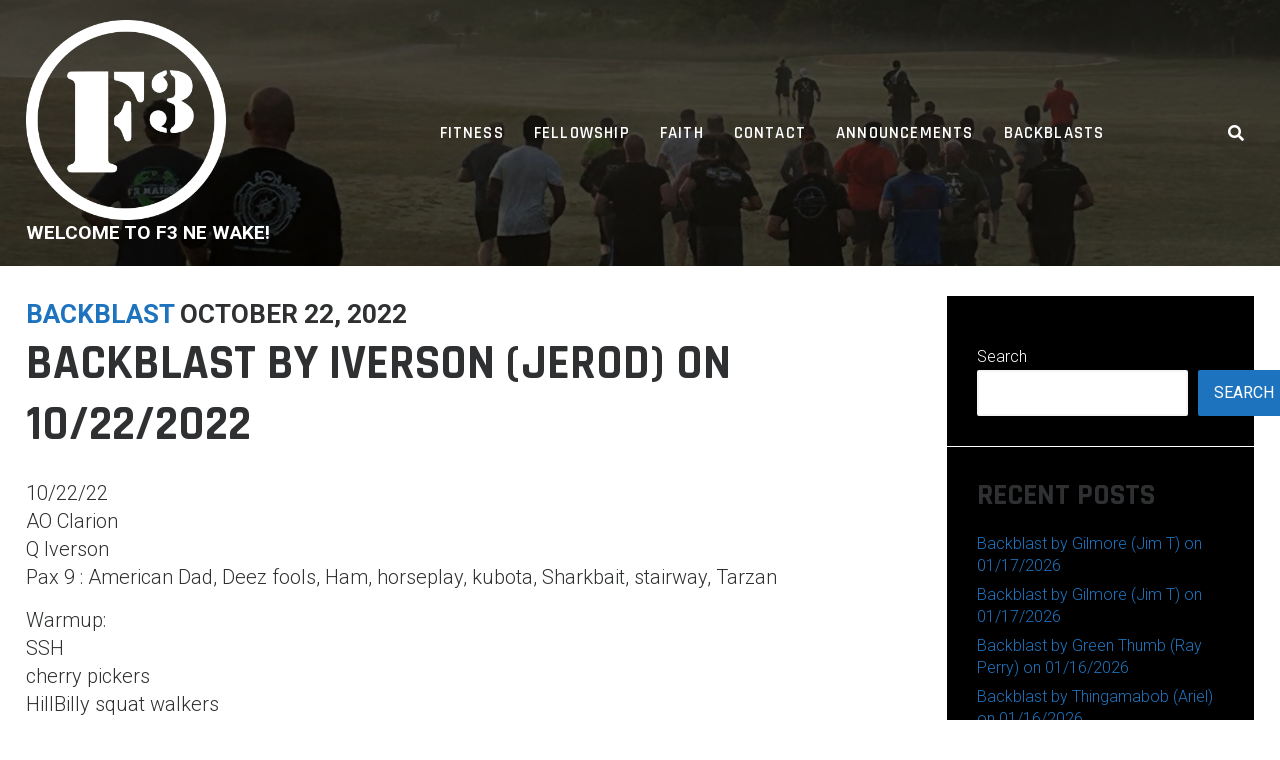

--- FILE ---
content_type: text/html; charset=UTF-8
request_url: https://f3newake.com/backblast-from-slack-by-iverson-jerod/
body_size: 13327
content:
<!DOCTYPE html>
<html lang="en-US">
<head>
<meta charset="UTF-8">
<meta name="viewport" content="width=device-width, initial-scale=1">
<link rel="profile" href="http://gmpg.org/xfn/11">

<title>Backblast by Iverson (Jerod) on 10/22/2022 &#8211; F3 NE Wake</title>
<meta name='robots' content='max-image-preview:large' />
<link rel='dns-prefetch' href='//www.googletagmanager.com' />
<link rel='dns-prefetch' href='//stats.wp.com' />
<link rel='dns-prefetch' href='//fonts.googleapis.com' />
<link rel='preconnect' href='//i0.wp.com' />
<link rel='preconnect' href='//c0.wp.com' />
<link rel="alternate" type="application/rss+xml" title="F3 NE Wake &raquo; Feed" href="https://f3newake.com/feed/" />
<link rel="alternate" type="application/rss+xml" title="F3 NE Wake &raquo; Comments Feed" href="https://f3newake.com/comments/feed/" />
<link rel="alternate" title="oEmbed (JSON)" type="application/json+oembed" href="https://f3newake.com/wp-json/oembed/1.0/embed?url=https%3A%2F%2Ff3newake.com%2Fbackblast-from-slack-by-iverson-jerod%2F" />
<link rel="alternate" title="oEmbed (XML)" type="text/xml+oembed" href="https://f3newake.com/wp-json/oembed/1.0/embed?url=https%3A%2F%2Ff3newake.com%2Fbackblast-from-slack-by-iverson-jerod%2F&#038;format=xml" />
<style id='wp-img-auto-sizes-contain-inline-css' type='text/css'>
img:is([sizes=auto i],[sizes^="auto," i]){contain-intrinsic-size:3000px 1500px}
/*# sourceURL=wp-img-auto-sizes-contain-inline-css */
</style>
<style id='wp-emoji-styles-inline-css' type='text/css'>

	img.wp-smiley, img.emoji {
		display: inline !important;
		border: none !important;
		box-shadow: none !important;
		height: 1em !important;
		width: 1em !important;
		margin: 0 0.07em !important;
		vertical-align: -0.1em !important;
		background: none !important;
		padding: 0 !important;
	}
/*# sourceURL=wp-emoji-styles-inline-css */
</style>
<style id='wp-block-library-inline-css' type='text/css'>
:root{--wp-block-synced-color:#7a00df;--wp-block-synced-color--rgb:122,0,223;--wp-bound-block-color:var(--wp-block-synced-color);--wp-editor-canvas-background:#ddd;--wp-admin-theme-color:#007cba;--wp-admin-theme-color--rgb:0,124,186;--wp-admin-theme-color-darker-10:#006ba1;--wp-admin-theme-color-darker-10--rgb:0,107,160.5;--wp-admin-theme-color-darker-20:#005a87;--wp-admin-theme-color-darker-20--rgb:0,90,135;--wp-admin-border-width-focus:2px}@media (min-resolution:192dpi){:root{--wp-admin-border-width-focus:1.5px}}.wp-element-button{cursor:pointer}:root .has-very-light-gray-background-color{background-color:#eee}:root .has-very-dark-gray-background-color{background-color:#313131}:root .has-very-light-gray-color{color:#eee}:root .has-very-dark-gray-color{color:#313131}:root .has-vivid-green-cyan-to-vivid-cyan-blue-gradient-background{background:linear-gradient(135deg,#00d084,#0693e3)}:root .has-purple-crush-gradient-background{background:linear-gradient(135deg,#34e2e4,#4721fb 50%,#ab1dfe)}:root .has-hazy-dawn-gradient-background{background:linear-gradient(135deg,#faaca8,#dad0ec)}:root .has-subdued-olive-gradient-background{background:linear-gradient(135deg,#fafae1,#67a671)}:root .has-atomic-cream-gradient-background{background:linear-gradient(135deg,#fdd79a,#004a59)}:root .has-nightshade-gradient-background{background:linear-gradient(135deg,#330968,#31cdcf)}:root .has-midnight-gradient-background{background:linear-gradient(135deg,#020381,#2874fc)}:root{--wp--preset--font-size--normal:16px;--wp--preset--font-size--huge:42px}.has-regular-font-size{font-size:1em}.has-larger-font-size{font-size:2.625em}.has-normal-font-size{font-size:var(--wp--preset--font-size--normal)}.has-huge-font-size{font-size:var(--wp--preset--font-size--huge)}.has-text-align-center{text-align:center}.has-text-align-left{text-align:left}.has-text-align-right{text-align:right}.has-fit-text{white-space:nowrap!important}#end-resizable-editor-section{display:none}.aligncenter{clear:both}.items-justified-left{justify-content:flex-start}.items-justified-center{justify-content:center}.items-justified-right{justify-content:flex-end}.items-justified-space-between{justify-content:space-between}.screen-reader-text{border:0;clip-path:inset(50%);height:1px;margin:-1px;overflow:hidden;padding:0;position:absolute;width:1px;word-wrap:normal!important}.screen-reader-text:focus{background-color:#ddd;clip-path:none;color:#444;display:block;font-size:1em;height:auto;left:5px;line-height:normal;padding:15px 23px 14px;text-decoration:none;top:5px;width:auto;z-index:100000}html :where(.has-border-color){border-style:solid}html :where([style*=border-top-color]){border-top-style:solid}html :where([style*=border-right-color]){border-right-style:solid}html :where([style*=border-bottom-color]){border-bottom-style:solid}html :where([style*=border-left-color]){border-left-style:solid}html :where([style*=border-width]){border-style:solid}html :where([style*=border-top-width]){border-top-style:solid}html :where([style*=border-right-width]){border-right-style:solid}html :where([style*=border-bottom-width]){border-bottom-style:solid}html :where([style*=border-left-width]){border-left-style:solid}html :where(img[class*=wp-image-]){height:auto;max-width:100%}:where(figure){margin:0 0 1em}html :where(.is-position-sticky){--wp-admin--admin-bar--position-offset:var(--wp-admin--admin-bar--height,0px)}@media screen and (max-width:600px){html :where(.is-position-sticky){--wp-admin--admin-bar--position-offset:0px}}

/*# sourceURL=wp-block-library-inline-css */
</style><style id='wp-block-archives-inline-css' type='text/css'>
.wp-block-archives{box-sizing:border-box}.wp-block-archives-dropdown label{display:block}
/*# sourceURL=https://c0.wp.com/c/6.9/wp-includes/blocks/archives/style.min.css */
</style>
<style id='wp-block-categories-inline-css' type='text/css'>
.wp-block-categories{box-sizing:border-box}.wp-block-categories.alignleft{margin-right:2em}.wp-block-categories.alignright{margin-left:2em}.wp-block-categories.wp-block-categories-dropdown.aligncenter{text-align:center}.wp-block-categories .wp-block-categories__label{display:block;width:100%}
/*# sourceURL=https://c0.wp.com/c/6.9/wp-includes/blocks/categories/style.min.css */
</style>
<style id='wp-block-heading-inline-css' type='text/css'>
h1:where(.wp-block-heading).has-background,h2:where(.wp-block-heading).has-background,h3:where(.wp-block-heading).has-background,h4:where(.wp-block-heading).has-background,h5:where(.wp-block-heading).has-background,h6:where(.wp-block-heading).has-background{padding:1.25em 2.375em}h1.has-text-align-left[style*=writing-mode]:where([style*=vertical-lr]),h1.has-text-align-right[style*=writing-mode]:where([style*=vertical-rl]),h2.has-text-align-left[style*=writing-mode]:where([style*=vertical-lr]),h2.has-text-align-right[style*=writing-mode]:where([style*=vertical-rl]),h3.has-text-align-left[style*=writing-mode]:where([style*=vertical-lr]),h3.has-text-align-right[style*=writing-mode]:where([style*=vertical-rl]),h4.has-text-align-left[style*=writing-mode]:where([style*=vertical-lr]),h4.has-text-align-right[style*=writing-mode]:where([style*=vertical-rl]),h5.has-text-align-left[style*=writing-mode]:where([style*=vertical-lr]),h5.has-text-align-right[style*=writing-mode]:where([style*=vertical-rl]),h6.has-text-align-left[style*=writing-mode]:where([style*=vertical-lr]),h6.has-text-align-right[style*=writing-mode]:where([style*=vertical-rl]){rotate:180deg}
/*# sourceURL=https://c0.wp.com/c/6.9/wp-includes/blocks/heading/style.min.css */
</style>
<style id='wp-block-latest-comments-inline-css' type='text/css'>
ol.wp-block-latest-comments{box-sizing:border-box;margin-left:0}:where(.wp-block-latest-comments:not([style*=line-height] .wp-block-latest-comments__comment)){line-height:1.1}:where(.wp-block-latest-comments:not([style*=line-height] .wp-block-latest-comments__comment-excerpt p)){line-height:1.8}.has-dates :where(.wp-block-latest-comments:not([style*=line-height])),.has-excerpts :where(.wp-block-latest-comments:not([style*=line-height])){line-height:1.5}.wp-block-latest-comments .wp-block-latest-comments{padding-left:0}.wp-block-latest-comments__comment{list-style:none;margin-bottom:1em}.has-avatars .wp-block-latest-comments__comment{list-style:none;min-height:2.25em}.has-avatars .wp-block-latest-comments__comment .wp-block-latest-comments__comment-excerpt,.has-avatars .wp-block-latest-comments__comment .wp-block-latest-comments__comment-meta{margin-left:3.25em}.wp-block-latest-comments__comment-excerpt p{font-size:.875em;margin:.36em 0 1.4em}.wp-block-latest-comments__comment-date{display:block;font-size:.75em}.wp-block-latest-comments .avatar,.wp-block-latest-comments__comment-avatar{border-radius:1.5em;display:block;float:left;height:2.5em;margin-right:.75em;width:2.5em}.wp-block-latest-comments[class*=-font-size] a,.wp-block-latest-comments[style*=font-size] a{font-size:inherit}
/*# sourceURL=https://c0.wp.com/c/6.9/wp-includes/blocks/latest-comments/style.min.css */
</style>
<style id='wp-block-latest-posts-inline-css' type='text/css'>
.wp-block-latest-posts{box-sizing:border-box}.wp-block-latest-posts.alignleft{margin-right:2em}.wp-block-latest-posts.alignright{margin-left:2em}.wp-block-latest-posts.wp-block-latest-posts__list{list-style:none}.wp-block-latest-posts.wp-block-latest-posts__list li{clear:both;overflow-wrap:break-word}.wp-block-latest-posts.is-grid{display:flex;flex-wrap:wrap}.wp-block-latest-posts.is-grid li{margin:0 1.25em 1.25em 0;width:100%}@media (min-width:600px){.wp-block-latest-posts.columns-2 li{width:calc(50% - .625em)}.wp-block-latest-posts.columns-2 li:nth-child(2n){margin-right:0}.wp-block-latest-posts.columns-3 li{width:calc(33.33333% - .83333em)}.wp-block-latest-posts.columns-3 li:nth-child(3n){margin-right:0}.wp-block-latest-posts.columns-4 li{width:calc(25% - .9375em)}.wp-block-latest-posts.columns-4 li:nth-child(4n){margin-right:0}.wp-block-latest-posts.columns-5 li{width:calc(20% - 1em)}.wp-block-latest-posts.columns-5 li:nth-child(5n){margin-right:0}.wp-block-latest-posts.columns-6 li{width:calc(16.66667% - 1.04167em)}.wp-block-latest-posts.columns-6 li:nth-child(6n){margin-right:0}}:root :where(.wp-block-latest-posts.is-grid){padding:0}:root :where(.wp-block-latest-posts.wp-block-latest-posts__list){padding-left:0}.wp-block-latest-posts__post-author,.wp-block-latest-posts__post-date{display:block;font-size:.8125em}.wp-block-latest-posts__post-excerpt,.wp-block-latest-posts__post-full-content{margin-bottom:1em;margin-top:.5em}.wp-block-latest-posts__featured-image a{display:inline-block}.wp-block-latest-posts__featured-image img{height:auto;max-width:100%;width:auto}.wp-block-latest-posts__featured-image.alignleft{float:left;margin-right:1em}.wp-block-latest-posts__featured-image.alignright{float:right;margin-left:1em}.wp-block-latest-posts__featured-image.aligncenter{margin-bottom:1em;text-align:center}
/*# sourceURL=https://c0.wp.com/c/6.9/wp-includes/blocks/latest-posts/style.min.css */
</style>
<style id='wp-block-search-inline-css' type='text/css'>
.wp-block-search__button{margin-left:10px;word-break:normal}.wp-block-search__button.has-icon{line-height:0}.wp-block-search__button svg{height:1.25em;min-height:24px;min-width:24px;width:1.25em;fill:currentColor;vertical-align:text-bottom}:where(.wp-block-search__button){border:1px solid #ccc;padding:6px 10px}.wp-block-search__inside-wrapper{display:flex;flex:auto;flex-wrap:nowrap;max-width:100%}.wp-block-search__label{width:100%}.wp-block-search.wp-block-search__button-only .wp-block-search__button{box-sizing:border-box;display:flex;flex-shrink:0;justify-content:center;margin-left:0;max-width:100%}.wp-block-search.wp-block-search__button-only .wp-block-search__inside-wrapper{min-width:0!important;transition-property:width}.wp-block-search.wp-block-search__button-only .wp-block-search__input{flex-basis:100%;transition-duration:.3s}.wp-block-search.wp-block-search__button-only.wp-block-search__searchfield-hidden,.wp-block-search.wp-block-search__button-only.wp-block-search__searchfield-hidden .wp-block-search__inside-wrapper{overflow:hidden}.wp-block-search.wp-block-search__button-only.wp-block-search__searchfield-hidden .wp-block-search__input{border-left-width:0!important;border-right-width:0!important;flex-basis:0;flex-grow:0;margin:0;min-width:0!important;padding-left:0!important;padding-right:0!important;width:0!important}:where(.wp-block-search__input){appearance:none;border:1px solid #949494;flex-grow:1;font-family:inherit;font-size:inherit;font-style:inherit;font-weight:inherit;letter-spacing:inherit;line-height:inherit;margin-left:0;margin-right:0;min-width:3rem;padding:8px;text-decoration:unset!important;text-transform:inherit}:where(.wp-block-search__button-inside .wp-block-search__inside-wrapper){background-color:#fff;border:1px solid #949494;box-sizing:border-box;padding:4px}:where(.wp-block-search__button-inside .wp-block-search__inside-wrapper) .wp-block-search__input{border:none;border-radius:0;padding:0 4px}:where(.wp-block-search__button-inside .wp-block-search__inside-wrapper) .wp-block-search__input:focus{outline:none}:where(.wp-block-search__button-inside .wp-block-search__inside-wrapper) :where(.wp-block-search__button){padding:4px 8px}.wp-block-search.aligncenter .wp-block-search__inside-wrapper{margin:auto}.wp-block[data-align=right] .wp-block-search.wp-block-search__button-only .wp-block-search__inside-wrapper{float:right}
/*# sourceURL=https://c0.wp.com/c/6.9/wp-includes/blocks/search/style.min.css */
</style>
<style id='wp-block-group-inline-css' type='text/css'>
.wp-block-group{box-sizing:border-box}:where(.wp-block-group.wp-block-group-is-layout-constrained){position:relative}
/*# sourceURL=https://c0.wp.com/c/6.9/wp-includes/blocks/group/style.min.css */
</style>
<style id='global-styles-inline-css' type='text/css'>
:root{--wp--preset--aspect-ratio--square: 1;--wp--preset--aspect-ratio--4-3: 4/3;--wp--preset--aspect-ratio--3-4: 3/4;--wp--preset--aspect-ratio--3-2: 3/2;--wp--preset--aspect-ratio--2-3: 2/3;--wp--preset--aspect-ratio--16-9: 16/9;--wp--preset--aspect-ratio--9-16: 9/16;--wp--preset--color--black: #000000;--wp--preset--color--cyan-bluish-gray: #abb8c3;--wp--preset--color--white: #ffffff;--wp--preset--color--pale-pink: #f78da7;--wp--preset--color--vivid-red: #cf2e2e;--wp--preset--color--luminous-vivid-orange: #ff6900;--wp--preset--color--luminous-vivid-amber: #fcb900;--wp--preset--color--light-green-cyan: #7bdcb5;--wp--preset--color--vivid-green-cyan: #00d084;--wp--preset--color--pale-cyan-blue: #8ed1fc;--wp--preset--color--vivid-cyan-blue: #0693e3;--wp--preset--color--vivid-purple: #9b51e0;--wp--preset--color--custom-color-1: #1e73be;--wp--preset--color--custom-color-2: #000000;--wp--preset--color--very-dark-grey: #2f3032;--wp--preset--color--very-light-grey: #f9f9f9;--wp--preset--color--very-light-gray: #eeeeee;--wp--preset--color--very-dark-gray: #313131;--wp--preset--gradient--vivid-cyan-blue-to-vivid-purple: linear-gradient(135deg,rgb(6,147,227) 0%,rgb(155,81,224) 100%);--wp--preset--gradient--light-green-cyan-to-vivid-green-cyan: linear-gradient(135deg,rgb(122,220,180) 0%,rgb(0,208,130) 100%);--wp--preset--gradient--luminous-vivid-amber-to-luminous-vivid-orange: linear-gradient(135deg,rgb(252,185,0) 0%,rgb(255,105,0) 100%);--wp--preset--gradient--luminous-vivid-orange-to-vivid-red: linear-gradient(135deg,rgb(255,105,0) 0%,rgb(207,46,46) 100%);--wp--preset--gradient--very-light-gray-to-cyan-bluish-gray: linear-gradient(135deg,rgb(238,238,238) 0%,rgb(169,184,195) 100%);--wp--preset--gradient--cool-to-warm-spectrum: linear-gradient(135deg,rgb(74,234,220) 0%,rgb(151,120,209) 20%,rgb(207,42,186) 40%,rgb(238,44,130) 60%,rgb(251,105,98) 80%,rgb(254,248,76) 100%);--wp--preset--gradient--blush-light-purple: linear-gradient(135deg,rgb(255,206,236) 0%,rgb(152,150,240) 100%);--wp--preset--gradient--blush-bordeaux: linear-gradient(135deg,rgb(254,205,165) 0%,rgb(254,45,45) 50%,rgb(107,0,62) 100%);--wp--preset--gradient--luminous-dusk: linear-gradient(135deg,rgb(255,203,112) 0%,rgb(199,81,192) 50%,rgb(65,88,208) 100%);--wp--preset--gradient--pale-ocean: linear-gradient(135deg,rgb(255,245,203) 0%,rgb(182,227,212) 50%,rgb(51,167,181) 100%);--wp--preset--gradient--electric-grass: linear-gradient(135deg,rgb(202,248,128) 0%,rgb(113,206,126) 100%);--wp--preset--gradient--midnight: linear-gradient(135deg,rgb(2,3,129) 0%,rgb(40,116,252) 100%);--wp--preset--font-size--small: 13px;--wp--preset--font-size--medium: 20px;--wp--preset--font-size--large: 36px;--wp--preset--font-size--x-large: 42px;--wp--preset--spacing--20: 0.44rem;--wp--preset--spacing--30: 0.67rem;--wp--preset--spacing--40: 1rem;--wp--preset--spacing--50: 1.5rem;--wp--preset--spacing--60: 2.25rem;--wp--preset--spacing--70: 3.38rem;--wp--preset--spacing--80: 5.06rem;--wp--preset--shadow--natural: 6px 6px 9px rgba(0, 0, 0, 0.2);--wp--preset--shadow--deep: 12px 12px 50px rgba(0, 0, 0, 0.4);--wp--preset--shadow--sharp: 6px 6px 0px rgba(0, 0, 0, 0.2);--wp--preset--shadow--outlined: 6px 6px 0px -3px rgb(255, 255, 255), 6px 6px rgb(0, 0, 0);--wp--preset--shadow--crisp: 6px 6px 0px rgb(0, 0, 0);}:where(.is-layout-flex){gap: 0.5em;}:where(.is-layout-grid){gap: 0.5em;}body .is-layout-flex{display: flex;}.is-layout-flex{flex-wrap: wrap;align-items: center;}.is-layout-flex > :is(*, div){margin: 0;}body .is-layout-grid{display: grid;}.is-layout-grid > :is(*, div){margin: 0;}:where(.wp-block-columns.is-layout-flex){gap: 2em;}:where(.wp-block-columns.is-layout-grid){gap: 2em;}:where(.wp-block-post-template.is-layout-flex){gap: 1.25em;}:where(.wp-block-post-template.is-layout-grid){gap: 1.25em;}.has-black-color{color: var(--wp--preset--color--black) !important;}.has-cyan-bluish-gray-color{color: var(--wp--preset--color--cyan-bluish-gray) !important;}.has-white-color{color: var(--wp--preset--color--white) !important;}.has-pale-pink-color{color: var(--wp--preset--color--pale-pink) !important;}.has-vivid-red-color{color: var(--wp--preset--color--vivid-red) !important;}.has-luminous-vivid-orange-color{color: var(--wp--preset--color--luminous-vivid-orange) !important;}.has-luminous-vivid-amber-color{color: var(--wp--preset--color--luminous-vivid-amber) !important;}.has-light-green-cyan-color{color: var(--wp--preset--color--light-green-cyan) !important;}.has-vivid-green-cyan-color{color: var(--wp--preset--color--vivid-green-cyan) !important;}.has-pale-cyan-blue-color{color: var(--wp--preset--color--pale-cyan-blue) !important;}.has-vivid-cyan-blue-color{color: var(--wp--preset--color--vivid-cyan-blue) !important;}.has-vivid-purple-color{color: var(--wp--preset--color--vivid-purple) !important;}.has-black-background-color{background-color: var(--wp--preset--color--black) !important;}.has-cyan-bluish-gray-background-color{background-color: var(--wp--preset--color--cyan-bluish-gray) !important;}.has-white-background-color{background-color: var(--wp--preset--color--white) !important;}.has-pale-pink-background-color{background-color: var(--wp--preset--color--pale-pink) !important;}.has-vivid-red-background-color{background-color: var(--wp--preset--color--vivid-red) !important;}.has-luminous-vivid-orange-background-color{background-color: var(--wp--preset--color--luminous-vivid-orange) !important;}.has-luminous-vivid-amber-background-color{background-color: var(--wp--preset--color--luminous-vivid-amber) !important;}.has-light-green-cyan-background-color{background-color: var(--wp--preset--color--light-green-cyan) !important;}.has-vivid-green-cyan-background-color{background-color: var(--wp--preset--color--vivid-green-cyan) !important;}.has-pale-cyan-blue-background-color{background-color: var(--wp--preset--color--pale-cyan-blue) !important;}.has-vivid-cyan-blue-background-color{background-color: var(--wp--preset--color--vivid-cyan-blue) !important;}.has-vivid-purple-background-color{background-color: var(--wp--preset--color--vivid-purple) !important;}.has-black-border-color{border-color: var(--wp--preset--color--black) !important;}.has-cyan-bluish-gray-border-color{border-color: var(--wp--preset--color--cyan-bluish-gray) !important;}.has-white-border-color{border-color: var(--wp--preset--color--white) !important;}.has-pale-pink-border-color{border-color: var(--wp--preset--color--pale-pink) !important;}.has-vivid-red-border-color{border-color: var(--wp--preset--color--vivid-red) !important;}.has-luminous-vivid-orange-border-color{border-color: var(--wp--preset--color--luminous-vivid-orange) !important;}.has-luminous-vivid-amber-border-color{border-color: var(--wp--preset--color--luminous-vivid-amber) !important;}.has-light-green-cyan-border-color{border-color: var(--wp--preset--color--light-green-cyan) !important;}.has-vivid-green-cyan-border-color{border-color: var(--wp--preset--color--vivid-green-cyan) !important;}.has-pale-cyan-blue-border-color{border-color: var(--wp--preset--color--pale-cyan-blue) !important;}.has-vivid-cyan-blue-border-color{border-color: var(--wp--preset--color--vivid-cyan-blue) !important;}.has-vivid-purple-border-color{border-color: var(--wp--preset--color--vivid-purple) !important;}.has-vivid-cyan-blue-to-vivid-purple-gradient-background{background: var(--wp--preset--gradient--vivid-cyan-blue-to-vivid-purple) !important;}.has-light-green-cyan-to-vivid-green-cyan-gradient-background{background: var(--wp--preset--gradient--light-green-cyan-to-vivid-green-cyan) !important;}.has-luminous-vivid-amber-to-luminous-vivid-orange-gradient-background{background: var(--wp--preset--gradient--luminous-vivid-amber-to-luminous-vivid-orange) !important;}.has-luminous-vivid-orange-to-vivid-red-gradient-background{background: var(--wp--preset--gradient--luminous-vivid-orange-to-vivid-red) !important;}.has-very-light-gray-to-cyan-bluish-gray-gradient-background{background: var(--wp--preset--gradient--very-light-gray-to-cyan-bluish-gray) !important;}.has-cool-to-warm-spectrum-gradient-background{background: var(--wp--preset--gradient--cool-to-warm-spectrum) !important;}.has-blush-light-purple-gradient-background{background: var(--wp--preset--gradient--blush-light-purple) !important;}.has-blush-bordeaux-gradient-background{background: var(--wp--preset--gradient--blush-bordeaux) !important;}.has-luminous-dusk-gradient-background{background: var(--wp--preset--gradient--luminous-dusk) !important;}.has-pale-ocean-gradient-background{background: var(--wp--preset--gradient--pale-ocean) !important;}.has-electric-grass-gradient-background{background: var(--wp--preset--gradient--electric-grass) !important;}.has-midnight-gradient-background{background: var(--wp--preset--gradient--midnight) !important;}.has-small-font-size{font-size: var(--wp--preset--font-size--small) !important;}.has-medium-font-size{font-size: var(--wp--preset--font-size--medium) !important;}.has-large-font-size{font-size: var(--wp--preset--font-size--large) !important;}.has-x-large-font-size{font-size: var(--wp--preset--font-size--x-large) !important;}
/*# sourceURL=global-styles-inline-css */
</style>

<style id='classic-theme-styles-inline-css' type='text/css'>
/*! This file is auto-generated */
.wp-block-button__link{color:#fff;background-color:#32373c;border-radius:9999px;box-shadow:none;text-decoration:none;padding:calc(.667em + 2px) calc(1.333em + 2px);font-size:1.125em}.wp-block-file__button{background:#32373c;color:#fff;text-decoration:none}
/*# sourceURL=/wp-includes/css/classic-themes.min.css */
</style>
<link rel='stylesheet' id='contact-form-7-css' href='https://f3newake.com/wp-content/plugins/contact-form-7/includes/css/styles.css?ver=6.1.4' type='text/css' media='all' />
<link rel='stylesheet' id='wpda_wpdp_public-css' href='https://f3newake.com/wp-content/plugins/wp-data-access/public/../assets/css/wpda_public.css?ver=5.5.64' type='text/css' media='all' />
<link rel='stylesheet' id='azuma-fonts-css' href='//fonts.googleapis.com/css?family=Rajdhani%3A300%2C400%2C500%2C600%2C700%7CRoboto%3A100%2C100i%2C300%2C300i%2C400%2C400i%2C500%2C500i%2C700%2C700i%2C900%2C900i&#038;subset=latin%2Clatin-ext' type='text/css' media='all' />
<link rel='stylesheet' id='azuma-fontawesome-css' href='https://f3newake.com/wp-content/themes/azuma/fontawesome/css/all.min.css?ver=6.9' type='text/css' media='all' />
<link rel='stylesheet' id='azuma-bx-slider-css' href='https://f3newake.com/wp-content/themes/azuma/css/bx-slider.css?ver=6.9' type='text/css' media='all' />
<link rel='stylesheet' id='azuma-style-css' href='https://f3newake.com/wp-content/themes/azuma/style.css?ver=1.5.2' type='text/css' media='all' />
<style id='azuma-style-inline-css' type='text/css'>
.button,a.button,button,input[type="button"],input[type="reset"],input[type="submit"],#infinite-handle span button,#infinite-handle span button:hover,#infinite-handle span button:focus,#infinite-handle span button:active,.woocommerce #respond input#submit,.woocommerce a.button,.woocommerce button.button,.woocommerce input.button,.woocommerce #respond input#submit.alt,.woocommerce a.button.alt,.woocommerce button.button.alt,.woocommerce input.button.alt,.woocommerce a.added_to_cart,.woocommerce #respond input#submit.alt.disabled,.woocommerce #respond input#submit.alt.disabled:hover,.woocommerce #respond input#submit.alt:disabled,.woocommerce #respond input#submit.alt:disabled:hover,.woocommerce #respond input#submit.alt:disabled[disabled],.woocommerce #respond input#submit.alt:disabled[disabled]:hover,.woocommerce a.button.alt.disabled,.woocommerce a.button.alt.disabled:hover,.woocommerce a.button.alt:disabled,.woocommerce a.button.alt:disabled:hover,.woocommerce a.button.alt:disabled[disabled],.woocommerce a.button.alt:disabled[disabled]:hover,.woocommerce button.button.alt.disabled,.woocommerce button.button.alt.disabled:hover,.woocommerce button.button.alt:disabled,.woocommerce button.button.alt:disabled:hover,.woocommerce button.button.alt:disabled[disabled],.woocommerce button.button.alt:disabled[disabled]:hover,.woocommerce input.button.alt.disabled,.woocommerce input.button.alt.disabled:hover,.woocommerce input.button.alt:disabled,.woocommerce input.button.alt:disabled:hover,.woocommerce input.button.alt:disabled[disabled],.woocommerce input.button.alt:disabled[disabled]:hover,.edd-submit.button.azuma,.mini-account .edd-submit,.mini-account [type="submit"].edd-submit,.bx-wrapper .bx-controls-direction a:hover,#primary-menu li.highlight > a,.featured-post:hover .featured-icon,#footer-menu a[href^="mailto:"]:before,.widget_nav_menu a[href^="mailto:"]:before,#footer-menu a[href^="tel:"]:before,.widget_nav_menu a[href^="tel:"]:before,.bx-wrapper .bx-pager.bx-default-pager a:hover,.bx-wrapper .bx-pager.bx-default-pager a.active,#masthead .top-cart .mini-cart .edd-cart .edd_checkout a,ul.archive-sub-cats li{background:#1e73be;}.woocommerce .sale-flash,.woocommerce ul.products li.product .sale-flash,#yith-quick-view-content .onsale,.woocommerce .widget_price_filter .ui-slider .ui-slider-range,.woocommerce .widget_price_filter .ui-slider .ui-slider-handle,.wp-block-button__link,.has-custom-color-1-background-color,.wc-block-grid__product-onsale{background-color:#1e73be;}a,#masthead a.azuma-cart.items .azuma-icon-shopping-cart,#masthead a.azuma-cart.items .item-count,.site-title a,.site-title a:hover,.site-title a:active,.site-title a:focus,#primary-menu li.current-menu-item > a,.pagination a:hover,.pagination .current,.woocommerce nav.woocommerce-pagination ul li a:focus,.woocommerce nav.woocommerce-pagination ul li a:hover,.woocommerce nav.woocommerce-pagination ul li span.current,#wc-sticky-addtocart .options-button,#add_payment_method .cart-collaterals .cart_totals .discount td,.woocommerce-cart .cart-collaterals .cart_totals .discount td,.woocommerce-checkout .cart-collaterals .cart_totals .discount td,.infinite-loader,.has-custom-color-1-color,.woocommerce .star-rating span::before,.wc-block-grid__product-rating .star-rating span::before,.wc-block-grid__product-rating .wc-block-grid__product-rating__stars span::before{color:#1e73be;}.top-search .mini-search,#masthead .top-account .mini-account,#masthead .top-cart .mini-cart,#primary-menu ul,.woocommerce-info,.woocommerce-message,.bx-wrapper .bx-pager.bx-default-pager a:hover,.bx-wrapper .bx-pager.bx-default-pager a.active{border-color:#1e73be;}.featured-post:hover .featured-icon{box-shadow: 0px 0px 0px 4px rgba(30,115,190,.5);}.wc-block-price-filter .wc-block-price-filter__range-input-wrapper .wc-block-price-filter__range-input-progress,.rtl .wc-block-price-filter .wc-block-price-filter__range-input-wrapper .wc-block-price-filter__range-input-progress{--range-color:#1e73be;}.wc-block-price-filter .wc-block-price-filter__range-input::-webkit-slider-thumb,.wc-block-price-filter .wc-block-price-filter__range-input::-moz-range-thumb,.wc-block-price-filter .wc-block-price-filter__range-input::-webkit-slider-thumb,.wc-block-price-filter .wc-block-price-filter__range-input::-moz-range-thumb{background-color:#1e73be;}.button:hover,a.button:hover,button:hover,input[type="button"]:hover,input[type="reset"]:hover,input[type="submit"]:hover,#infinite-handle span button:hover,.woocommerce #respond input#submit:hover,.woocommerce a.button:hover,.woocommerce button.button:hover,.woocommerce input.button:hover,.woocommerce #respond input#submit.alt:hover,.woocommerce a.button.alt:hover,.woocommerce button.button.alt:hover,.woocommerce input.button.alt:hover,.woocommerce a.added_to_cart,.woocommerce a.added_to_cart:hover,.edd-submit.button.azuma:hover,#grid-loop article:hover,#main.infinite-grid .infinite-wrap article:hover,.woocommerce ul.products li.product:hover,.woocommerce-page ul.products li.product:hover,.edd_download:hover,.single:not(.single-download) .entry-footer,aside,#shop-filters,.comment-navigation .nav-previous a,.comment-navigation .nav-next a,.top-search .mini-search,#masthead .top-account .mini-account,#masthead .top-cart .mini-cart,#home-hero-section .widget_media_image:before,#primary-menu ul,.posts-navigation,.post-navigation,.featured-post:hover,.featured-post .featured-icon,.wp-block-latest-posts.is-grid li:hover,.wc-block-grid__product:hover,.wc-block-grid__product .wc-block-grid__product-add-to-cart a.added_to_cart{background:#000000;}#masthead.not-full,#masthead.full.scrolled,#masthead.transparent.scrolled,#colophon,.has-custom-color-2-background-color{background-color:#000000;}#grid-loop article:hover a.button:hover,#main.infinite-grid .infinite-wrap article:hover a.button:hover,.woocommerce ul.products li.product:hover a.button:hover,.woocommerce ul.products li.product:hover button.button:hover,.woocommerce ul.products li.product:hover input.button:hover,.woocommerce ul.products li.product:hover a.button.alt:hover,.woocommerce ul.products li.product:hover button.button.alt:hover,.woocommerce ul.products li.product:hover input.button.alt:hover,.woocommerce ul.products li.product:hover a.added_to_cart,.woocommerce ul.products li.product:hover a.added_to_cart:hover,.edd_download:hover .edd-submit.button.azuma:hover,.has-custom-color-2-color{color:#000000;}.top-account p.mini-account-footer,#wc-sticky-addtocart{border-color:#000000;}.sticky{border-top:5px solid #000000;}.comment-navigation .nav-next a:after{border-left:11px solid #000000;}.comment-navigation .nav-previous a:after{border-right:11px solid #000000;}.entry-header.with-image,.archive-header.with-image{background-color:rgba(0,0,0,.5);}.entry-header .title-meta-wrapper,.archive-header .title-meta-wrapper{background:rgba(0,0,0,.7);}.entry-header.with-image.full:before,.archive-header.with-image.full:before{background:rgba(0,0,0,.5);}.featured-post .featured-icon{box-shadow: 0px 0px 0px 4px rgba(0,0,0,.5);}.edd-single-wrap .entry-details,.edd-review-vote,.edd-reviews-not-allowed,.edd-reviews-vendor-feedback-item-wrap{background: rgba(0,0,0,.05);}.edd-reviews-vendor-feedback-item,.edd-reviews-vendor-feedback-item .wp-post-image,.edd-review-shortcode-body{border-color: rgba(0,0,0,.05);}@media only screen and (max-width: 1024px){#site-navigation{background:#000000;}}
/*# sourceURL=azuma-style-inline-css */
</style>
<style id='kadence-blocks-global-variables-inline-css' type='text/css'>
:root {--global-kb-font-size-sm:clamp(0.8rem, 0.73rem + 0.217vw, 0.9rem);--global-kb-font-size-md:clamp(1.1rem, 0.995rem + 0.326vw, 1.25rem);--global-kb-font-size-lg:clamp(1.75rem, 1.576rem + 0.543vw, 2rem);--global-kb-font-size-xl:clamp(2.25rem, 1.728rem + 1.63vw, 3rem);--global-kb-font-size-xxl:clamp(2.5rem, 1.456rem + 3.26vw, 4rem);--global-kb-font-size-xxxl:clamp(2.75rem, 0.489rem + 7.065vw, 6rem);}:root {--global-palette1: #3182CE;--global-palette2: #2B6CB0;--global-palette3: #1A202C;--global-palette4: #2D3748;--global-palette5: #4A5568;--global-palette6: #718096;--global-palette7: #EDF2F7;--global-palette8: #F7FAFC;--global-palette9: #ffffff;}
/*# sourceURL=kadence-blocks-global-variables-inline-css */
</style>
<script type="text/javascript" src="https://c0.wp.com/c/6.9/wp-includes/js/jquery/jquery.min.js" id="jquery-core-js"></script>
<script type="text/javascript" src="https://c0.wp.com/c/6.9/wp-includes/js/jquery/jquery-migrate.min.js" id="jquery-migrate-js"></script>
<script type="text/javascript" src="https://c0.wp.com/c/6.9/wp-includes/js/underscore.min.js" id="underscore-js"></script>
<script type="text/javascript" src="https://c0.wp.com/c/6.9/wp-includes/js/backbone.min.js" id="backbone-js"></script>
<script type="text/javascript" id="wp-api-request-js-extra">
/* <![CDATA[ */
var wpApiSettings = {"root":"https://f3newake.com/wp-json/","nonce":"a6fab36e6f","versionString":"wp/v2/"};
//# sourceURL=wp-api-request-js-extra
/* ]]> */
</script>
<script type="text/javascript" src="https://c0.wp.com/c/6.9/wp-includes/js/api-request.min.js" id="wp-api-request-js"></script>
<script type="text/javascript" src="https://c0.wp.com/c/6.9/wp-includes/js/wp-api.min.js" id="wp-api-js"></script>
<script type="text/javascript" id="wpda_rest_api-js-extra">
/* <![CDATA[ */
var wpdaApiSettings = {"path":"wpda"};
//# sourceURL=wpda_rest_api-js-extra
/* ]]> */
</script>
<script type="text/javascript" src="https://f3newake.com/wp-content/plugins/wp-data-access/public/../assets/js/wpda_rest_api.js?ver=5.5.64" id="wpda_rest_api-js"></script>

<!-- Google tag (gtag.js) snippet added by Site Kit -->
<!-- Google Analytics snippet added by Site Kit -->
<script type="text/javascript" src="https://www.googletagmanager.com/gtag/js?id=GT-T5RS5TTK" id="google_gtagjs-js" async></script>
<script type="text/javascript" id="google_gtagjs-js-after">
/* <![CDATA[ */
window.dataLayer = window.dataLayer || [];function gtag(){dataLayer.push(arguments);}
gtag("set","linker",{"domains":["f3newake.com"]});
gtag("js", new Date());
gtag("set", "developer_id.dZTNiMT", true);
gtag("config", "GT-T5RS5TTK");
//# sourceURL=google_gtagjs-js-after
/* ]]> */
</script>
<link rel="https://api.w.org/" href="https://f3newake.com/wp-json/" /><link rel="alternate" title="JSON" type="application/json" href="https://f3newake.com/wp-json/wp/v2/posts/237" /><link rel="EditURI" type="application/rsd+xml" title="RSD" href="https://f3newake.com/xmlrpc.php?rsd" />
<meta name="generator" content="WordPress 6.9" />
<link rel="canonical" href="https://f3newake.com/backblast-from-slack-by-iverson-jerod/" />
<link rel='shortlink' href='https://f3newake.com/?p=237' />
<meta name="generator" content="Site Kit by Google 1.170.0" />	<style>img#wpstats{display:none}</style>
		<link rel="icon" href="https://i0.wp.com/f3newake.com/wp-content/uploads/2022/05/cropped-f3_WP_Site_Icon.png?fit=32%2C32&#038;ssl=1" sizes="32x32" />
<link rel="icon" href="https://i0.wp.com/f3newake.com/wp-content/uploads/2022/05/cropped-f3_WP_Site_Icon.png?fit=192%2C192&#038;ssl=1" sizes="192x192" />
<link rel="apple-touch-icon" href="https://i0.wp.com/f3newake.com/wp-content/uploads/2022/05/cropped-f3_WP_Site_Icon.png?fit=180%2C180&#038;ssl=1" />
<meta name="msapplication-TileImage" content="https://i0.wp.com/f3newake.com/wp-content/uploads/2022/05/cropped-f3_WP_Site_Icon.png?fit=270%2C270&#038;ssl=1" />
		<style type="text/css" id="wp-custom-css">
			.site-description{
	font-size: larger;
	font-weight: bold;
}
.site-header.not-full.has-search.scrolled {
	background-image: none !important;
  background-color: black; 
}
.site-header.not-full.has-search {
  background-image: linear-gradient(rgba(0, 0, 0, 0.70), rgba(0, 0, 0, 0.70)),url('https://f3newake.com/wp-content/uploads/2023/06/cropped-IMG_5039-scaled-1.jpg');
  background-size: cover; 
  background-position: center; 
	background-size: medium

		</style>
		</head>

<body class="wp-singular post-template-default single single-post postid-237 single-format-standard wp-custom-logo wp-theme-azuma group-blog">
<a class="skip-link screen-reader-text" href="#content">Skip to content</a>
<div id="page">

	<header id="masthead" class="site-header not-full has-search">

		
		<div class="container">
					<div id="site-branding">
				<a href="https://f3newake.com/" class="custom-logo-link" rel="home"><img width="344" height="344" src="https://i0.wp.com/f3newake.com/wp-content/uploads/2022/10/f3-feature-logo.png?fit=344%2C344&amp;ssl=1" class="custom-logo" alt="F3 NE Wake" decoding="async" fetchpriority="high" srcset="https://i0.wp.com/f3newake.com/wp-content/uploads/2022/10/f3-feature-logo.png?w=344&amp;ssl=1 344w, https://i0.wp.com/f3newake.com/wp-content/uploads/2022/10/f3-feature-logo.png?resize=300%2C300&amp;ssl=1 300w, https://i0.wp.com/f3newake.com/wp-content/uploads/2022/10/f3-feature-logo.png?resize=150%2C150&amp;ssl=1 150w" sizes="(max-width: 344px) 100vw, 344px" /></a>				
						<div class="site-description">Welcome to F3 Ne Wake!</div>
			</div><!-- #site-branding -->
						<button class="toggle-nav"></button>
		<div id="site-navigation" role="navigation">
			<div class="site-main-menu">
			<div class="menu-top-menu-container"><ul id="primary-menu" class="menu"><li id="menu-item-49" class="menu-item menu-item-type-post_type menu-item-object-page menu-item-49"><a href="https://f3newake.com/fitness/">Fitness</a></li>
<li id="menu-item-61" class="menu-item menu-item-type-post_type menu-item-object-page menu-item-61"><a href="https://f3newake.com/fellowship/">Fellowship</a></li>
<li id="menu-item-68" class="menu-item menu-item-type-post_type menu-item-object-page menu-item-68"><a href="https://f3newake.com/faith/">Faith</a></li>
<li id="menu-item-84" class="menu-item menu-item-type-post_type menu-item-object-page menu-item-84"><a href="https://f3newake.com/contact/">Contact</a></li>
<li id="menu-item-145" class="menu-item menu-item-type-taxonomy menu-item-object-category menu-item-145"><a href="https://f3newake.com/category/announcements/">Announcements</a></li>
<li id="menu-item-1458" class="menu-item menu-item-type-post_type menu-item-object-page menu-item-1458"><a href="https://f3newake.com/backblasts/">Backblasts</a></li>
</ul></div>			</div>
		</div>
							<div id="site-top-right">
						<div class="top-search">
			<a href="#" class="icons azuma-icon-search"></a>
			<div class="mini-search">
			<form role="search" method="get" class="search-form" action="https://f3newake.com/">
				<label>
					<span class="screen-reader-text">Search for:</span>
					<input type="search" class="search-field" placeholder="Search &hellip;" value="" name="s" />
				</label>
				<input type="submit" class="search-submit" value="Search" />
			</form>			</div>
		</div>
																</div><!-- #site-top-right -->
				</div>

		
	</header><!-- #masthead -->


	<div id="content" class="site-content clearfix">
		<div class="container clearfix">

	<div id="primary" class="content-area">
		<main id="main" class="site-main" role="main">

			
				
<article id="post-237" class="post-237 post type-post status-publish format-standard hentry category-backblasts tag-clarion">

	<header class="entry-header">
					<div class="entry-meta">
				<span class="byline"><span class="author vcard"><a class="url fn n" href="https://f3newake.com/author/backblast/">backblast</a></span></span> <span class="posted-on"><time class="entry-date published" datetime="2022-10-22T14:54:51-04:00">October 22, 2022</time><time class="updated" datetime="2022-11-11T11:22:40-05:00">November 11, 2022</time></span>			</div><!-- .entry-meta -->
		<h1 class="entry-title">Backblast by Iverson (Jerod) on 10/22/2022</h1>		</header><!-- .entry-header -->


	<div class="entry-content single-entry-content">
		<p>10/22/22<br />
AO Clarion<br />
Q Iverson<br />
Pax 9 : American Dad, Deez fools, Ham, horseplay, kubota, Sharkbait, stairway, Tarzan</p>
<p>Warmup:<br />
SSH<br />
cherry pickers<br />
HillBilly squat walkers<br />
Imperial walkers<br />
Arm circles</p>
<p>Run to hammock park 2 different sets (REPEATO) for 4 corners with running (+ backwards) in between each.<br />
1) 10 pull-ups 20 diamond merkins 30 standard merkins 40 air presses<br />
2) 10 burpees 20 monkey humpers 30 Bonnie Blair’s 40 squats<br />
Intermittent stretching, heel taps<br />
Last 2 corners were partner carry.<br />
Final run of pull-ups until failure.</p>
<p>Mary: Freddy Mercury<br />
American hammer<br />
Lateral heel lifts</p>
<p>COT:<br />
Be an Asset patches handed out for why we do what we do &#8211; preparedness for life and for each other.<br />
3 M’s pregnant (2 with imminent due dates) stairway and Huggies for safe labor and deliveries, congrats to Ham as well!<br />
Praise for safe travels and a child home from the hospital doing much better!</p>
<p>Q source: Study<br />
Great job men!<br />
-Iverson</p>

	</div><!-- .entry-content -->

	<footer class="entry-footer">
		<span class="author-name-wrap"><span class="author-name">backblast</span> - <span class="author-post-count"><a href="https://f3newake.com/author/backblast/">2172 posts</a></span></span><span class="author-description"></span><span class="cat-links"><i class="azuma-icon-folder"></i> <a href="https://f3newake.com/category/backblasts/" rel="category tag">Backblasts</a></span><span class="tags-links"><i class="azuma-icon-tag"></i> <a href="https://f3newake.com/tag/clarion/" rel="tag">Clarion</a></span>	</footer><!-- .entry-footer -->

</article><!-- #post-237 -->

				
	<nav class="navigation post-navigation" aria-label="Posts">
		<h2 class="screen-reader-text">Post navigation</h2>
		<div class="nav-links"><div class="nav-previous"><a href="https://f3newake.com/backblast-from-slack-by-ray-perry/" rel="prev"><span class="nav-title"><i class="fa fa-chevron-left"></i>Backblast by Ray Perry on 10/22/2022</span></a></div><div class="nav-next"><a href="https://f3newake.com/backblast-from-slack-by-ray-perry-5/" rel="next"><span class="nav-title">Backblast by Ray Perry on 10/26/2022<i class="fa fa-chevron-right"></i></span></a></div></div>
	</nav>
	<div class="related-posts">
		<h3>Related</h3>
		<div id="grid-loop" class="layout-4">
						<article id="post-3321" class="post-3321 post type-post status-publish format-standard hentry category-backblasts">

				
				<header class="entry-header">
					<h2 class="entry-title"><a href="https://f3newake.com/backblast-by-gilmore-jim-t-on-01-17-2026/" rel="bookmark">Backblast by Gilmore (Jim T) on 01/17/2026</a></h2>				</header><!-- .entry-header -->

				<div class="entry-content">
					<p>Backblast! 21 Laws - Ch. 2 - Influence AO: Q SourceQ: Gilmore (Jim T)PAX: Green Thumb (Ray Perry), Char-Grill (Pavlo),&hellip;</p>
						<a class="more-tag button" href="https://f3newake.com/backblast-by-gilmore-jim-t-on-01-17-2026/" title="Backblast by Gilmore (Jim T) on 01/17/2026">Continue Reading</a>
									</div><!-- .entry-content -->

			</article><!-- #post-3321 -->
						<article id="post-3322" class="post-3322 post type-post status-publish format-standard hentry category-backblasts tag-farm">

				
				<header class="entry-header">
					<h2 class="entry-title"><a href="https://f3newake.com/backblast-by-gilmore-jim-t-on-01-17-2026-2/" rel="bookmark">Backblast by Gilmore (Jim T) on 01/17/2026</a></h2>				</header><!-- .entry-header -->

				<div class="entry-content">
					<p>Backblast! Moving = RunningAO: FarmQ: Gilmore (Jim T)PAX: Lucky , Mediocre/Dan , Boys 2 Men (Scott Markel), Josh Burton (jingle),&hellip;</p>
						<a class="more-tag button" href="https://f3newake.com/backblast-by-gilmore-jim-t-on-01-17-2026-2/" title="Backblast by Gilmore (Jim T) on 01/17/2026">Continue Reading</a>
									</div><!-- .entry-content -->

			</article><!-- #post-3322 -->
						<article id="post-3319" class="post-3319 post type-post status-publish format-standard hentry category-backblasts tag-boiler-room">

				
				<header class="entry-header">
					<h2 class="entry-title"><a href="https://f3newake.com/backblast-by-thingamabob-ariel-on-01-16-2026/" rel="bookmark">Backblast by Thingamabob (Ariel) on 01/16/2026</a></h2>				</header><!-- .entry-header -->

				<div class="entry-content">
					<p>Backblast! #10AO: Boiler RoomQ: Thingamabob (Ariel)PAX: Deep Dish (Jeff Beryt), Doubloon (Matthew Walker), Tendinitis (Ilia Kolosov), Tube Top (Matt Boretti),&hellip;</p>
						<a class="more-tag button" href="https://f3newake.com/backblast-by-thingamabob-ariel-on-01-16-2026/" title="Backblast by Thingamabob (Ariel) on 01/16/2026">Continue Reading</a>
									</div><!-- .entry-content -->

			</article><!-- #post-3319 -->
						<article id="post-3320" class="post-3320 post type-post status-publish format-standard hentry category-backblasts tag-steel-sanctuary">

				
				<header class="entry-header">
					<h2 class="entry-title"><a href="https://f3newake.com/backblast-by-green-thumb-ray-perry-on-01-16-2026/" rel="bookmark">Backblast by Green Thumb (Ray Perry) on 01/16/2026</a></h2>				</header><!-- .entry-header -->

				<div class="entry-content">
					<p>Backblast! Give me 3 steps (sets)AO: Steel SanctuaryQ: Green Thumb (Ray Perry)PAX: Gilmore (Jim T), Chet Ripley (Elton Smith), Matt&hellip;</p>
						<a class="more-tag button" href="https://f3newake.com/backblast-by-green-thumb-ray-perry-on-01-16-2026/" title="Backblast by Green Thumb (Ray Perry) on 01/16/2026">Continue Reading</a>
									</div><!-- .entry-content -->

			</article><!-- #post-3320 -->
					</div><!-- #grid-loop -->
	</div>


			
		</main><!-- #main -->
	</div><!-- #primary -->


<div id="secondary" class="widget-area">
	<aside id="block-2" class="widget widget_block widget_search"><form role="search" method="get" action="https://f3newake.com/" class="wp-block-search__button-outside wp-block-search__text-button wp-block-search"    ><label class="wp-block-search__label" for="wp-block-search__input-1" >Search</label><div class="wp-block-search__inside-wrapper" ><input class="wp-block-search__input" id="wp-block-search__input-1" placeholder="" value="" type="search" name="s" required /><button aria-label="Search" class="wp-block-search__button wp-element-button" type="submit" >Search</button></div></form></aside><aside id="block-3" class="widget widget_block"><div class="wp-block-group"><div class="wp-block-group__inner-container is-layout-flow wp-block-group-is-layout-flow"><h2 class="wp-block-heading">Recent Posts</h2><ul class="wp-block-latest-posts__list wp-block-latest-posts"><li><a class="wp-block-latest-posts__post-title" href="https://f3newake.com/backblast-by-gilmore-jim-t-on-01-17-2026-2/">Backblast by Gilmore (Jim T) on 01/17/2026</a></li>
<li><a class="wp-block-latest-posts__post-title" href="https://f3newake.com/backblast-by-gilmore-jim-t-on-01-17-2026/">Backblast by Gilmore (Jim T) on 01/17/2026</a></li>
<li><a class="wp-block-latest-posts__post-title" href="https://f3newake.com/backblast-by-green-thumb-ray-perry-on-01-16-2026/">Backblast by Green Thumb (Ray Perry) on 01/16/2026</a></li>
<li><a class="wp-block-latest-posts__post-title" href="https://f3newake.com/backblast-by-thingamabob-ariel-on-01-16-2026/">Backblast by Thingamabob (Ariel) on 01/16/2026</a></li>
<li><a class="wp-block-latest-posts__post-title" href="https://f3newake.com/backblast-by-prius-ruck-q-ryan-mccallum-on-01-16-2026/">Backblast by Prius &#8211; Ruck Q (Ryan McCallum) on 01/16/2026</a></li>
</ul></div></div></aside><aside id="block-4" class="widget widget_block"><div class="wp-block-group"><div class="wp-block-group__inner-container is-layout-flow wp-block-group-is-layout-flow"><h2 class="wp-block-heading">Recent Comments</h2><div class="no-comments wp-block-latest-comments">No comments to show.</div></div></div></aside><aside id="block-5" class="widget widget_block"><div class="wp-block-group"><div class="wp-block-group__inner-container is-layout-flow wp-block-group-is-layout-flow"><h2 class="wp-block-heading">Archives</h2><ul class="wp-block-archives-list wp-block-archives">	<li><a href='https://f3newake.com/2026/01/'>January 2026</a></li>
	<li><a href='https://f3newake.com/2025/12/'>December 2025</a></li>
	<li><a href='https://f3newake.com/2025/11/'>November 2025</a></li>
	<li><a href='https://f3newake.com/2025/10/'>October 2025</a></li>
	<li><a href='https://f3newake.com/2025/09/'>September 2025</a></li>
	<li><a href='https://f3newake.com/2025/08/'>August 2025</a></li>
	<li><a href='https://f3newake.com/2025/07/'>July 2025</a></li>
	<li><a href='https://f3newake.com/2025/06/'>June 2025</a></li>
	<li><a href='https://f3newake.com/2025/05/'>May 2025</a></li>
	<li><a href='https://f3newake.com/2025/04/'>April 2025</a></li>
	<li><a href='https://f3newake.com/2025/03/'>March 2025</a></li>
	<li><a href='https://f3newake.com/2025/02/'>February 2025</a></li>
	<li><a href='https://f3newake.com/2025/01/'>January 2025</a></li>
	<li><a href='https://f3newake.com/2024/12/'>December 2024</a></li>
	<li><a href='https://f3newake.com/2024/11/'>November 2024</a></li>
	<li><a href='https://f3newake.com/2024/10/'>October 2024</a></li>
	<li><a href='https://f3newake.com/2024/09/'>September 2024</a></li>
	<li><a href='https://f3newake.com/2024/08/'>August 2024</a></li>
	<li><a href='https://f3newake.com/2024/07/'>July 2024</a></li>
	<li><a href='https://f3newake.com/2024/06/'>June 2024</a></li>
	<li><a href='https://f3newake.com/2024/05/'>May 2024</a></li>
	<li><a href='https://f3newake.com/2024/04/'>April 2024</a></li>
	<li><a href='https://f3newake.com/2024/03/'>March 2024</a></li>
	<li><a href='https://f3newake.com/2024/02/'>February 2024</a></li>
	<li><a href='https://f3newake.com/2024/01/'>January 2024</a></li>
	<li><a href='https://f3newake.com/2023/12/'>December 2023</a></li>
	<li><a href='https://f3newake.com/2023/11/'>November 2023</a></li>
	<li><a href='https://f3newake.com/2023/10/'>October 2023</a></li>
	<li><a href='https://f3newake.com/2023/09/'>September 2023</a></li>
	<li><a href='https://f3newake.com/2023/08/'>August 2023</a></li>
	<li><a href='https://f3newake.com/2023/07/'>July 2023</a></li>
	<li><a href='https://f3newake.com/2023/06/'>June 2023</a></li>
	<li><a href='https://f3newake.com/2023/05/'>May 2023</a></li>
	<li><a href='https://f3newake.com/2023/04/'>April 2023</a></li>
	<li><a href='https://f3newake.com/2023/03/'>March 2023</a></li>
	<li><a href='https://f3newake.com/2023/02/'>February 2023</a></li>
	<li><a href='https://f3newake.com/2023/01/'>January 2023</a></li>
	<li><a href='https://f3newake.com/2022/12/'>December 2022</a></li>
	<li><a href='https://f3newake.com/2022/11/'>November 2022</a></li>
	<li><a href='https://f3newake.com/2022/10/'>October 2022</a></li>
	<li><a href='https://f3newake.com/2022/09/'>September 2022</a></li>
	<li><a href='https://f3newake.com/2022/08/'>August 2022</a></li>
	<li><a href='https://f3newake.com/2022/07/'>July 2022</a></li>
</ul></div></div></aside><aside id="block-6" class="widget widget_block"><div class="wp-block-group"><div class="wp-block-group__inner-container is-layout-flow wp-block-group-is-layout-flow"><h2 class="wp-block-heading">Categories</h2><ul class="wp-block-categories-list wp-block-categories">	<li class="cat-item cat-item-19"><a href="https://f3newake.com/category/announcements/">Announcements</a>
</li>
	<li class="cat-item cat-item-20"><a href="https://f3newake.com/category/backblasts/">Backblasts</a>
</li>
</ul></div></div></aside></div><!-- #secondary -->

	</div><!-- .container -->

	</div><!-- #content -->
	<footer id="colophon" class="site-footer">

		
		
		<div id="bottom-footer">
			<div class="container clearfix">
								<div class="site-info">
					<a href="https://wordpress.org/">Powered by WordPress</a>
					<i class="fa fa-chevron-right sep"></i>
					Theme: <a href="https://uxlthemes.com/theme/azuma/" rel="designer">Azuma</a>				</div>
		
				<div class="site-info-right"></div>
			</div>
		</div>

	</footer><!-- #colophon -->
</div><!-- #page -->

<script type="speculationrules">
{"prefetch":[{"source":"document","where":{"and":[{"href_matches":"/*"},{"not":{"href_matches":["/wp-*.php","/wp-admin/*","/wp-content/uploads/*","/wp-content/*","/wp-content/plugins/*","/wp-content/themes/azuma/*","/*\\?(.+)"]}},{"not":{"selector_matches":"a[rel~=\"nofollow\"]"}},{"not":{"selector_matches":".no-prefetch, .no-prefetch a"}}]},"eagerness":"conservative"}]}
</script>
<script type="text/javascript" src="https://c0.wp.com/c/6.9/wp-includes/js/dist/hooks.min.js" id="wp-hooks-js"></script>
<script type="text/javascript" src="https://c0.wp.com/c/6.9/wp-includes/js/dist/i18n.min.js" id="wp-i18n-js"></script>
<script type="text/javascript" id="wp-i18n-js-after">
/* <![CDATA[ */
wp.i18n.setLocaleData( { 'text direction\u0004ltr': [ 'ltr' ] } );
//# sourceURL=wp-i18n-js-after
/* ]]> */
</script>
<script type="text/javascript" src="https://f3newake.com/wp-content/plugins/contact-form-7/includes/swv/js/index.js?ver=6.1.4" id="swv-js"></script>
<script type="text/javascript" id="contact-form-7-js-before">
/* <![CDATA[ */
var wpcf7 = {
    "api": {
        "root": "https:\/\/f3newake.com\/wp-json\/",
        "namespace": "contact-form-7\/v1"
    }
};
//# sourceURL=contact-form-7-js-before
/* ]]> */
</script>
<script type="text/javascript" src="https://f3newake.com/wp-content/plugins/contact-form-7/includes/js/index.js?ver=6.1.4" id="contact-form-7-js"></script>
<script type="text/javascript" src="https://c0.wp.com/c/6.9/wp-includes/js/imagesloaded.min.js" id="imagesloaded-js"></script>
<script type="text/javascript" src="https://f3newake.com/wp-content/themes/azuma/js/jquery.bxslider.js?ver=4.1.2" id="jquery-bxslider-js"></script>
<script type="text/javascript" src="https://f3newake.com/wp-content/themes/azuma/js/custom.js?ver=1.5.2" id="azuma-custom-js"></script>
<script type="text/javascript" src="https://f3newake.com/wp-content/themes/azuma/js/skip-link-focus-fix.js?ver=1.5.2" id="azuma-skip-link-focus-fix-js"></script>
<script type="text/javascript" id="jetpack-stats-js-before">
/* <![CDATA[ */
_stq = window._stq || [];
_stq.push([ "view", {"v":"ext","blog":"206708518","post":"237","tz":"-5","srv":"f3newake.com","j":"1:15.4"} ]);
_stq.push([ "clickTrackerInit", "206708518", "237" ]);
//# sourceURL=jetpack-stats-js-before
/* ]]> */
</script>
<script type="text/javascript" src="https://stats.wp.com/e-202604.js" id="jetpack-stats-js" defer="defer" data-wp-strategy="defer"></script>
<script id="wp-emoji-settings" type="application/json">
{"baseUrl":"https://s.w.org/images/core/emoji/17.0.2/72x72/","ext":".png","svgUrl":"https://s.w.org/images/core/emoji/17.0.2/svg/","svgExt":".svg","source":{"concatemoji":"https://f3newake.com/wp-includes/js/wp-emoji-release.min.js?ver=6.9"}}
</script>
<script type="module">
/* <![CDATA[ */
/*! This file is auto-generated */
const a=JSON.parse(document.getElementById("wp-emoji-settings").textContent),o=(window._wpemojiSettings=a,"wpEmojiSettingsSupports"),s=["flag","emoji"];function i(e){try{var t={supportTests:e,timestamp:(new Date).valueOf()};sessionStorage.setItem(o,JSON.stringify(t))}catch(e){}}function c(e,t,n){e.clearRect(0,0,e.canvas.width,e.canvas.height),e.fillText(t,0,0);t=new Uint32Array(e.getImageData(0,0,e.canvas.width,e.canvas.height).data);e.clearRect(0,0,e.canvas.width,e.canvas.height),e.fillText(n,0,0);const a=new Uint32Array(e.getImageData(0,0,e.canvas.width,e.canvas.height).data);return t.every((e,t)=>e===a[t])}function p(e,t){e.clearRect(0,0,e.canvas.width,e.canvas.height),e.fillText(t,0,0);var n=e.getImageData(16,16,1,1);for(let e=0;e<n.data.length;e++)if(0!==n.data[e])return!1;return!0}function u(e,t,n,a){switch(t){case"flag":return n(e,"\ud83c\udff3\ufe0f\u200d\u26a7\ufe0f","\ud83c\udff3\ufe0f\u200b\u26a7\ufe0f")?!1:!n(e,"\ud83c\udde8\ud83c\uddf6","\ud83c\udde8\u200b\ud83c\uddf6")&&!n(e,"\ud83c\udff4\udb40\udc67\udb40\udc62\udb40\udc65\udb40\udc6e\udb40\udc67\udb40\udc7f","\ud83c\udff4\u200b\udb40\udc67\u200b\udb40\udc62\u200b\udb40\udc65\u200b\udb40\udc6e\u200b\udb40\udc67\u200b\udb40\udc7f");case"emoji":return!a(e,"\ud83e\u1fac8")}return!1}function f(e,t,n,a){let r;const o=(r="undefined"!=typeof WorkerGlobalScope&&self instanceof WorkerGlobalScope?new OffscreenCanvas(300,150):document.createElement("canvas")).getContext("2d",{willReadFrequently:!0}),s=(o.textBaseline="top",o.font="600 32px Arial",{});return e.forEach(e=>{s[e]=t(o,e,n,a)}),s}function r(e){var t=document.createElement("script");t.src=e,t.defer=!0,document.head.appendChild(t)}a.supports={everything:!0,everythingExceptFlag:!0},new Promise(t=>{let n=function(){try{var e=JSON.parse(sessionStorage.getItem(o));if("object"==typeof e&&"number"==typeof e.timestamp&&(new Date).valueOf()<e.timestamp+604800&&"object"==typeof e.supportTests)return e.supportTests}catch(e){}return null}();if(!n){if("undefined"!=typeof Worker&&"undefined"!=typeof OffscreenCanvas&&"undefined"!=typeof URL&&URL.createObjectURL&&"undefined"!=typeof Blob)try{var e="postMessage("+f.toString()+"("+[JSON.stringify(s),u.toString(),c.toString(),p.toString()].join(",")+"));",a=new Blob([e],{type:"text/javascript"});const r=new Worker(URL.createObjectURL(a),{name:"wpTestEmojiSupports"});return void(r.onmessage=e=>{i(n=e.data),r.terminate(),t(n)})}catch(e){}i(n=f(s,u,c,p))}t(n)}).then(e=>{for(const n in e)a.supports[n]=e[n],a.supports.everything=a.supports.everything&&a.supports[n],"flag"!==n&&(a.supports.everythingExceptFlag=a.supports.everythingExceptFlag&&a.supports[n]);var t;a.supports.everythingExceptFlag=a.supports.everythingExceptFlag&&!a.supports.flag,a.supports.everything||((t=a.source||{}).concatemoji?r(t.concatemoji):t.wpemoji&&t.twemoji&&(r(t.twemoji),r(t.wpemoji)))});
//# sourceURL=https://f3newake.com/wp-includes/js/wp-emoji-loader.min.js
/* ]]> */
</script>

</body>
</html>
